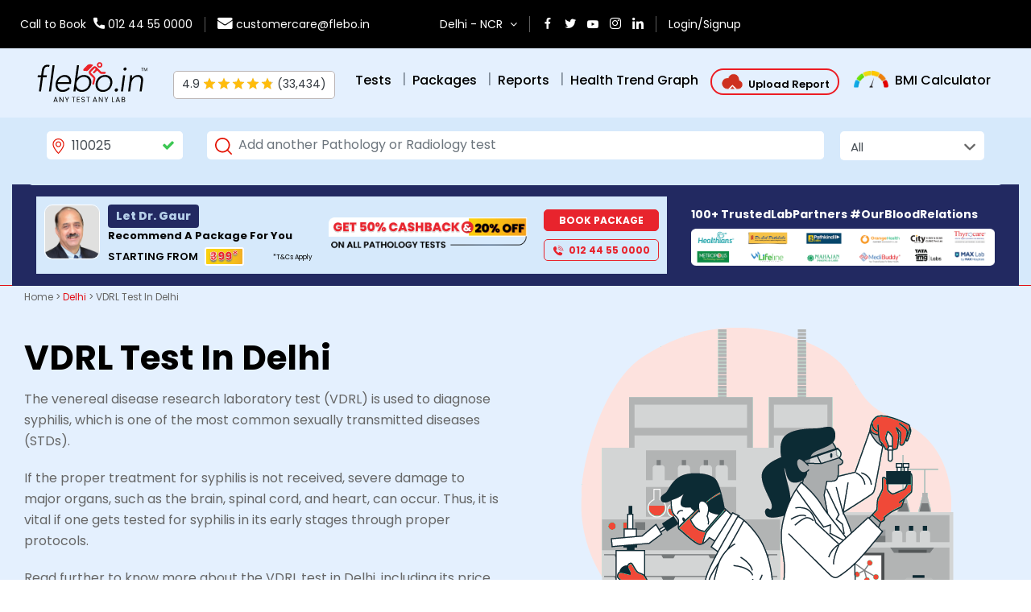

--- FILE ---
content_type: image/svg+xml
request_url: https://flebo.in/health/wp-content/themes/flebo/images/partnerslogos2.svg
body_size: 155529
content:
<svg width="185" height="38" viewBox="0 0 185 38" fill="none" xmlns="http://www.w3.org/2000/svg" xmlns:xlink="http://www.w3.org/1999/xlink">
<path d="M181.797 37H3.20435C1.43437 37 0 35.0579 0 32.6613V4.33866C0 1.94213 1.43437 0 3.20435 0H181.796C183.566 0 185 1.94213 185 4.33866V32.6613C185 35.0579 183.566 37 181.797 37Z" fill="white"/>
<mask id="mask0_1_779" style="mask-type:luminance" maskUnits="userSpaceOnUse" x="99" y="0" width="36" height="16">
<path d="M99.4831 0.348633L134.248 0.482071L133.689 15.553L99.332 15.8174L99.4831 0.348633Z" fill="white"/>
</mask>
<g mask="url(#mask0_1_779)">
<rect x="99.2207" y="6.21289" width="33.07" height="8.38395" fill="url(#pattern0_1_779)"/>
</g>
<rect x="46" y="22.0742" width="44.0598" height="15.1062" fill="url(#pattern1_1_779)"/>
<rect x="7" y="4.08008" width="35.8192" height="11.182" fill="url(#pattern2_1_779)"/>
<rect x="48" y="6.40332" width="40.136" height="8.85849" fill="url(#pattern3_1_779)"/>
<mask id="mask1_1_779" style="mask-type:luminance" maskUnits="userSpaceOnUse" x="141" y="0" width="39" height="16">
<path d="M179.133 0.910156H141.332V15.0949H179.133V0.910156Z" fill="white"/>
</mask>
<g mask="url(#mask1_1_779)">
<rect x="141.332" y="0.910156" width="37.8007" height="16.0207" fill="url(#pattern4_1_779)"/>
</g>
<mask id="mask2_1_779" style="mask-type:luminance" maskUnits="userSpaceOnUse" x="99" y="18" width="37" height="16">
<path d="M135.419 18.6445H99.582V33.7935H135.419V18.6445Z" fill="white"/>
</mask>
<g mask="url(#mask2_1_779)">
<rect x="99.582" y="13.1797" width="35.836" height="28.567" fill="url(#pattern5_1_779)"/>
</g>
<rect x="143.332" y="22.5459" width="32.7629" height="11.0559" fill="url(#pattern6_1_779)"/>
<rect x="7.21094" y="25.125" width="34.296" height="8.67731" fill="url(#pattern7_1_779)"/>
<defs>
<pattern id="pattern0_1_779" patternContentUnits="objectBoundingBox" width="1" height="1">
<use xlink:href="#image0_1_779" transform="scale(0.00347222 0.0135135)"/>
</pattern>
<pattern id="pattern1_1_779" patternContentUnits="objectBoundingBox" width="1" height="1">
<use xlink:href="#image1_1_779" transform="matrix(0.00177879 0 0 0.00519167 -0.00217634 -0.316695)"/>
</pattern>
<pattern id="pattern2_1_779" patternContentUnits="objectBoundingBox" width="1" height="1">
<use xlink:href="#image2_1_779" transform="scale(0.00546448 0.0169492)"/>
</pattern>
<pattern id="pattern3_1_779" patternContentUnits="objectBoundingBox" width="1" height="1">
<use xlink:href="#image3_1_779" transform="scale(0.00392157 0.0175439)"/>
</pattern>
<pattern id="pattern4_1_779" patternContentUnits="objectBoundingBox" width="1" height="1">
<use xlink:href="#image4_1_779" transform="scale(0.00268817 0.00628931)"/>
</pattern>
<pattern id="pattern5_1_779" patternContentUnits="objectBoundingBox" width="1" height="1">
<use xlink:href="#image5_1_779" transform="scale(0.00077821 0.000976562)"/>
</pattern>
<pattern id="pattern6_1_779" patternContentUnits="objectBoundingBox" width="1" height="1">
<use xlink:href="#image6_1_779" transform="scale(0.0021645 0.00632911)"/>
</pattern>
<pattern id="pattern7_1_779" patternContentUnits="objectBoundingBox" width="1" height="1">
<use xlink:href="#image7_1_779" transform="scale(0.003003 0.0113636)"/>
</pattern>
<image id="image0_1_779" width="288" height="74" xlink:href="[data-uri]"/>
<image id="image1_1_779" width="562" height="300" xlink:href="[data-uri]"/>
<image id="image2_1_779" width="183" height="59" xlink:href="[data-uri]"/>
<image id="image3_1_779" width="255" height="57" xlink:href="[data-uri]"/>
<image id="image4_1_779" width="372" height="159" xlink:href="[data-uri]"/>
<image id="image5_1_779" width="1285" height="1024" xlink:href="[data-uri]"/>
<image id="image6_1_779" width="462" height="158" xlink:href="[data-uri]"/>
<image id="image7_1_779" width="333" height="88" xlink:href="[data-uri]"/>
</defs>
</svg>


--- FILE ---
content_type: image/svg+xml
request_url: https://flebo.in/health/wp-content/themes/flebo/images/book-a-cbc-test-mob-img.svg
body_size: 255464
content:
<svg width="358" height="392" viewBox="0 0 358 392" fill="none" xmlns="http://www.w3.org/2000/svg" xmlns:xlink="http://www.w3.org/1999/xlink">
<rect y="0.907715" width="358" height="422.092" fill="url(#pattern0_198_9101)"/>
<defs>
<pattern id="pattern0_198_9101" patternContentUnits="objectBoundingBox" width="1" height="1">
<use xlink:href="#image0_198_9101" transform="scale(0.00127877 0.0010846)"/>
</pattern>
<image id="image0_198_9101" width="782" height="922" xlink:href="[data-uri]"/>
</defs>
</svg>


--- FILE ---
content_type: text/javascript; charset=utf-8
request_url: https://flebo.in/health/wp-content/themes/flebo/js/customer-feedback-rating.js?ver=2.2
body_size: -272
content:
function customerFeedbackRating(){fetch(`${fleboConfig.API_URL}/api/live-rating`,{method:"GET",}).then(res=>res.json()).then(data1=>{if(document.querySelectorAll('#star-rating')?.length>0){document.getElementById('star-rating').innerHTML=data1.star_rating;document.getElementById('customer-feedback').innerHTML=numberFormating(data1.total_feedback);document.getElementById('fill-star-rating').style.width=Math.trunc(data1.star_rating*100/5)+"%";if(data1.star_rating>0){document.getElementById('startRating').classList.remove("hidden")}}
if(document.querySelectorAll('#star-rating-2')?.length>0){document.getElementById('star-rating-2').innerHTML=data1.star_rating;document.getElementById('customer-feedback-2').innerHTML=numberFormating(data1.total_feedback);document.getElementById('fill-star-rating-2').style.width=Math.trunc(data1.star_rating*100/5)+"%";if(data1.star_rating>0){document.getElementById('startRating-2').classList.remove("hidden")}}
if(document.querySelectorAll('#star-rating-3')?.length>0){document.getElementById('star-rating-3').innerHTML=data1.star_rating;document.getElementById('customer-feedback-3').innerHTML=numberFormating(data1.total_feedback);document.getElementById('customer-count').innerHTML=numberFormating(data1.total_feedback);document.getElementById('fill-star-rating-3').style.width=Math.trunc(data1.star_rating*100/5)+"%";if(data1.star_rating>0){document.getElementById('startRating-3').classList.remove("hidden")}}})}
function numberFormating(value){return value.toString().replace(/\B(?=(\d{3})+(?!\d))/g,",")}
function starParentage(val){let percentage=Math.trunc(val*100/5);return percentage}
setInterval(()=>{customerFeedbackRating()},1000*60*2);customerFeedbackRating()

--- FILE ---
content_type: image/svg+xml
request_url: https://flebo.in/health/wp-content/themes/flebo/images/book-a-cbc-test-desk-img.svg
body_size: 310634
content:
<svg width="391" height="461" viewBox="0 0 391 461" fill="none" xmlns="http://www.w3.org/2000/svg" xmlns:xlink="http://www.w3.org/1999/xlink">
<rect x="-14" width="405" height="461" fill="#ED1C24"/>
<g style="mix-blend-mode:darken">
<path d="M0 333.444H391V464.222H0V333.444Z" fill="url(#pattern0_33_6633)"/>
</g>
<rect width="391" height="461" fill="url(#pattern1_33_6633)"/>
<defs>
<pattern id="pattern0_33_6633" patternContentUnits="objectBoundingBox" width="1" height="1">
<use xlink:href="#image0_33_6633" transform="matrix(0.000946287 0 0 0.0028292 -0.50056 -0.066688)"/>
</pattern>
<pattern id="pattern1_33_6633" patternContentUnits="objectBoundingBox" width="1" height="1">
<use xlink:href="#image1_33_6633" transform="scale(0.00127877 0.0010846)"/>
</pattern>
<image id="image0_33_6633" width="1603" height="528" xlink:href="[data-uri]"/>
<image id="image1_33_6633" width="782" height="922" xlink:href="[data-uri]"/>
</defs>
</svg>


--- FILE ---
content_type: image/svg+xml
request_url: https://flebo.in/health/wp-content/themes/flebo/images/icon-call2-red.svg
body_size: 821
content:
<svg width="16" height="16" viewBox="0 0 16 16" fill="none" xmlns="http://www.w3.org/2000/svg">
<path d="M0.00135609 4.36329C0.0369109 3.65542 0.285919 2.97489 0.715645 2.41126C0.962678 2.0973 1.27281 1.83864 1.62601 1.65196C1.97921 1.46529 2.36764 1.35475 2.76621 1.3275C3.08801 1.26769 3.42059 1.32641 3.70245 1.49281C3.98431 1.65921 4.19639 1.92204 4.29949 2.2327C4.42857 2.50163 4.54366 2.77704 4.64433 3.05784C4.86601 3.64283 5.07538 4.23397 5.26011 4.81896C5.33868 5.01661 5.3613 5.23209 5.32545 5.44174C5.2896 5.65139 5.19669 5.8471 5.05691 6.00742C4.79372 6.29419 4.51627 6.56754 4.2256 6.82642C4.1825 6.86952 4.12092 6.90031 4.07166 6.94342C3.84998 7.12199 3.81304 7.25131 3.98546 7.48531C4.23782 7.85742 4.51341 8.21321 4.8106 8.5506C5.65033 9.46316 6.56712 10.3017 7.55081 11.0568C7.80328 11.2416 7.80945 11.2354 8.02498 11.0199C8.33287 10.7243 8.64075 10.4041 8.93632 10.1208C9.09994 9.93388 9.31883 9.80386 9.56129 9.74961C9.80375 9.69536 10.0572 9.71969 10.2849 9.8191L13.2222 10.9829C13.3722 11.0526 13.4989 11.164 13.5874 11.3038C13.6758 11.4435 13.7222 11.6058 13.721 11.7711C13.7952 12.5073 13.5958 13.2451 13.1608 13.8436C12.7258 14.4422 12.0857 14.8596 11.3625 15.0163C10.4713 15.1589 9.55924 15.0957 8.69618 14.8316C7.30967 14.4121 6.02031 13.7214 4.90297 12.7995C3.08066 11.4335 1.62512 9.63733 0.666391 7.57151C0.20743 6.56534 -0.0198285 5.46899 0.00135609 4.36329Z" fill="#E8242D"/>
<path d="M7.66805 0.397949C9.10572 0.446877 10.5013 0.895787 11.6979 1.69423C12.8944 2.49268 13.8446 3.60901 14.4416 4.91778C14.8844 5.81549 15.126 6.79895 15.1498 7.79963C15.1498 8.0952 15.0205 8.26763 14.7803 8.27379C14.5402 8.27995 14.3985 8.10137 14.3801 7.81195C14.2984 6.21219 13.6697 4.68904 12.5991 3.49745C11.5286 2.30586 10.0813 1.51816 8.49935 1.2662C8.16056 1.21684 7.81931 1.18601 7.47716 1.17384C7.18774 1.17384 7.02148 1.03221 7.02148 0.785894C7.02148 0.539582 7.18775 0.404107 7.48332 0.397949H7.66805Z" fill="#E8242D"/>
<path d="M12.976 7.69468C12.976 8.07646 12.8528 8.25504 12.625 8.27351C12.5698 8.27527 12.5148 8.26558 12.4636 8.24508C12.4123 8.22458 12.3659 8.1937 12.3271 8.15437C12.2884 8.11504 12.2582 8.06813 12.2384 8.01657C12.2187 7.96501 12.2098 7.90991 12.2124 7.85477C12.1391 6.76627 11.711 5.73183 10.9937 4.90991C10.2763 4.08798 9.30921 3.52392 8.24062 3.30415C7.96967 3.24873 7.68642 3.23025 7.41547 3.19946C7.14453 3.16867 6.99675 3.02089 7.01522 2.77457C7.02041 2.72091 7.03656 2.66889 7.06267 2.62172C7.08878 2.57455 7.12429 2.53324 7.167 2.50034C7.20971 2.46744 7.25872 2.44365 7.31099 2.43045C7.36326 2.41725 7.41768 2.41492 7.47089 2.42359C8.77265 2.48069 10.0168 2.97672 11.0007 3.83096C11.9846 4.68519 12.6504 5.84731 12.8898 7.12815C12.9329 7.34983 12.9575 7.57768 12.976 7.69468Z" fill="#E8242D"/>
<path d="M7.42111 4.38184C7.76951 4.47768 8.11103 4.597 8.44331 4.73898C9.05052 5.01096 9.57458 5.43934 9.96192 5.98031C10.3493 6.52128 10.5859 7.15543 10.6478 7.81788C10.6553 7.91742 10.6254 8.01618 10.5639 8.09479C10.5024 8.17339 10.4137 8.22617 10.3153 8.24277C10.2164 8.25194 10.1176 8.22342 10.0389 8.16291C9.96007 8.10239 9.90705 8.01435 9.8904 7.91641C9.81926 7.54757 9.712 7.18663 9.57018 6.8388C9.36704 6.40169 9.05989 6.02103 8.67558 5.73012C8.29127 5.4392 7.84152 5.2469 7.36569 5.17003C7.31397 5.16637 7.26356 5.15204 7.21765 5.12794C7.17173 5.10384 7.13131 5.07049 7.09892 5.03C7.06652 4.9895 7.04286 4.94275 7.02942 4.89266C7.01599 4.84258 7.01307 4.79025 7.02085 4.73898C7.0374 4.64298 7.08597 4.55543 7.15866 4.49057C7.23134 4.42571 7.32385 4.38738 7.42111 4.38184Z" fill="#E8242D"/>
</svg>
